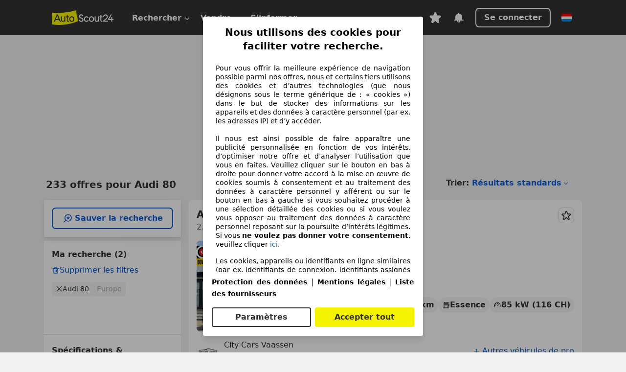

--- FILE ---
content_type: text/javascript
request_url: https://www.autoscout24.lu/search-subscriptions/19e4aff22fc73ab136b9.min.js
body_size: 16987
content:
(window.webpackJsonp=window.webpackJsonp||[]).push([[9],{11:function(e,t,r){"use strict";r.d(t,"a",(function(){return n})),r.d(t,"b",(function(){return i})),r.d(t,"e",(function(){return o})),r.d(t,"f",(function(){return s})),r.d(t,"g",(function(){return c})),r.d(t,"d",(function(){return l})),r.d(t,"c",(function(){return d}));var a=r(8),n=function(e,t){window.ut&&window.ut.push(["gtm","click",{linkgroup:t,linkid:e}])},i=function(){n("edit-sase","savesearches")},o=function(){n("rename-edit-sase","savesearches")},s=function(){n("rename-sase","savesearches")},c=function(){Object(a.d)({category:"savesearch",action:"success",label:"notification_centre"})},u=function(e){return function(t,r){window.ut=window.ut||[],window.ut.push(["pagename",{country:t.split("-")[1],language:t.split("-")[0].toLowerCase(),market:"vm",category:"all",pageid:e,environment:"live"}]),window.ut.push(["gtm","pageview"]),r&&setTimeout(r,300)}},l=u("savesearches"),d=u("savesearchesedit")},15:function(e,t){},17:function(e,t,r){"use strict";r.d(t,"a",(function(){return u})),r.d(t,"c",(function(){return l})),r.d(t,"b",(function(){return d}));var a,n=(a=function(e,t){return(a=Object.setPrototypeOf||{__proto__:[]}instanceof Array&&function(e,t){e.__proto__=t}||function(e,t){for(var r in t)Object.prototype.hasOwnProperty.call(t,r)&&(e[r]=t[r])})(e,t)},function(e,t){if("function"!=typeof t&&null!==t)throw new TypeError("Class extends value "+String(t)+" is not a constructor or null");function r(){this.constructor=e}a(e,t),e.prototype=null===t?Object.create(t):(r.prototype=t.prototype,new r)}),i=function(e){function t(t,r,a){void 0===a&&(a="");var n=e.call(this,a)||this;return n.type=t,n.status=r,n}return n(t,e),t}(Error),o=function(){return(o=Object.assign||function(e){for(var t,r=1,a=arguments.length;r<a;r++)for(var n in t=arguments[r])Object.prototype.hasOwnProperty.call(t,n)&&(e[n]=t[n]);return e}).apply(this,arguments)},s=function(e,t,r,a){return new(r||(r=Promise))((function(n,i){function o(e){try{c(a.next(e))}catch(e){i(e)}}function s(e){try{c(a.throw(e))}catch(e){i(e)}}function c(e){var t;e.done?n(e.value):(t=e.value,t instanceof r?t:new r((function(e){e(t)}))).then(o,s)}c((a=a.apply(e,t||[])).next())}))},c=function(e,t){var r,a,n,i,o={label:0,sent:function(){if(1&n[0])throw n[1];return n[1]},trys:[],ops:[]};return i={next:s(0),throw:s(1),return:s(2)},"function"==typeof Symbol&&(i[Symbol.iterator]=function(){return this}),i;function s(i){return function(s){return function(i){if(r)throw new TypeError("Generator is already executing.");for(;o;)try{if(r=1,a&&(n=2&i[0]?a.return:i[0]?a.throw||((n=a.return)&&n.call(a),0):a.next)&&!(n=n.call(a,i[1])).done)return n;switch(a=0,n&&(i=[2&i[0],n.value]),i[0]){case 0:case 1:n=i;break;case 4:return o.label++,{value:i[1],done:!1};case 5:o.label++,a=i[1],i=[0];continue;case 7:i=o.ops.pop(),o.trys.pop();continue;default:if(!(n=o.trys,(n=n.length>0&&n[n.length-1])||6!==i[0]&&2!==i[0])){o=0;continue}if(3===i[0]&&(!n||i[1]>n[0]&&i[1]<n[3])){o.label=i[1];break}if(6===i[0]&&o.label<n[1]){o.label=n[1],n=i;break}if(n&&o.label<n[2]){o.label=n[2],o.ops.push(i);break}n[2]&&o.ops.pop(),o.trys.pop();continue}i=t.call(e,o)}catch(e){i=[6,e],a=0}finally{r=n=0}if(5&i[0])throw i[1];return{value:i[0]?i[1]:void 0,done:!0}}([i,s])}}},u=function(){function e(e){var t=this;this._cultureProvider=e,this.NO_CACHING_HEADER={"Cache-Control":"no-cache, max-age=0, must-revalidate, no-store"},this.notificationHeaders=function(e){var r=e.customerId?null:e.visitorId;return r?{"Cache-Control":"no-cache, max-age=0, must-revalidate, no-store","x-as24-device":"notificationcenter ".concat(r)}:t.NO_CACHING_HEADER},this.createQueryParamString=function(e){return Object.keys(e).map((function(t){return"".concat(encodeURIComponent(t),"=").concat(encodeURIComponent(e[t]))})).join("&")}}return e.prototype.getLocalizedCriteria=function(e){return s(this,void 0,void 0,(function(){var t;return c(this,(function(r){return t={query:"".concat(e)},[2,this.apiFetch("/localized-criteria?".concat(this.createQueryParamString(t)),"get",null,this.NO_CACHING_HEADER,"manual").then((function(e){return e.json()}))]}))}))},e.prototype.fetchSubscriptions=function(e,t){return s(this,void 0,void 0,(function(){var r,a;return c(this,(function(n){switch(n.label){case 0:return r={pageSize:"".concat(e),pageNumber:"".concat(t)},[4,this.apiFetch("/subscriptions?".concat(this.createQueryParamString(r)),"get",null,this.NO_CACHING_HEADER,"manual")];case 1:if("opaqueredirect"===(a=n.sent()).type)throw new i(a.type,a.status);return[2,a.json()]}}))}))},e.prototype.updateSubscription=function(e,t){return s(this,void 0,void 0,(function(){return c(this,(function(r){return[2,this.apiFetch("/subscriptions/".concat(t),"put",JSON.stringify(e))]}))}))},e.prototype.deleteSubscription=function(e){return s(this,void 0,void 0,(function(){return c(this,(function(t){switch(t.label){case 0:return[4,this.apiFetch("/subscriptions/".concat(e),"delete")];case 1:return[2,t.sent().ok]}}))}))},e.prototype.rerunSubscription=function(e,t){return this.apiFetch("/subscriptions/".concat(e,"/events/rerun"),"post",JSON.stringify({timestamp:(new Date).toISOString()}),this.notificationHeaders(t))},e.prototype.getSubscription=function(e){return s(this,void 0,void 0,(function(){return c(this,(function(t){return[2,this.apiFetch("/subscriptions/".concat(e),"get",null,this.NO_CACHING_HEADER,"manual").then((function(e){return e.json()}))]}))}))},e.prototype.getNotificationUpdate=function(e,t){return s(this,void 0,void 0,(function(){var r;return c(this,(function(a){return r=void 0!==t?"/new-results-count?newSinceEpochMillis=".concat(t):"/new-results-count",[2,this.apiFetch(r,"get",null,this.notificationHeaders(e),"manual").then((function(e){if("opaqueredirect"===e.type)throw new i(e.type,e.status);return 204===e.status?Promise.resolve({numberOfUpdatedSubscriptions:0}):e.json()}))]}))}))},e.prototype.getNotifications=function(e){return s(this,void 0,void 0,(function(){return c(this,(function(t){return[2,this.apiFetch("/subscriptions-with-new-results","get",null,this.notificationHeaders(e),"manual").then((function(e){return e.json()}))]}))}))},e.prototype.createSubscription=function(e,t){return s(this,void 0,void 0,(function(){return c(this,(function(r){return[2,this.apiFetch("/save-subscription?standardSearch=".concat(encodeURIComponent(e)),"get",null,this.notificationHeaders(t),"manual").then((function(e){return e.status}))]}))}))},e.prototype.apiFetch=function(e,t,r,a,n){return void 0===t&&(t="get"),void 0===r&&(r=null),s(this,void 0,void 0,(function(){var s,u;return c(this,(function(c){switch(c.label){case 0:return s={credentials:"same-origin",method:t,headers:o({"content-type":"application/json","Accept-Language":this._cultureProvider(),Accept:"application/json"},a)},n&&(s.redirect=n),r&&(s.body=r),[4,fetch(""+"/search-subscriptions/api".concat(e),s)];case 1:if(((u=c.sent()).status<200||u.status>=400)&&"opaqueredirect"!==u.type)throw new i(u.type,u.status);return[2,u]}}))}))},e}(),l=function(e){return new Promise((function(t){return setTimeout(t,e)}))},d=function(e,t,r){return void 0===t&&(t=50),void 0===r&&(r=2),new Promise((function(a,n){e().then(a).catch((function(i){return r>0?l(t).then(d.bind(null,e,t,r-1)).then(a).catch(n):n(i)}))}))}},2:function(e,t,r){"use strict";r.d(t,"a",(function(){return a})),r.d(t,"b",(function(){return n}));var a={success:{header:"Die E-Mail wurde erfolgreich abbestellt.",message:"Dein Suchauftrag bleibt weiterhin bestehen."},error:{genericError:{header:"Die E-Mail konnte nicht abbestellt werden.",message:"Bitte versuche es noch mal."},alreadyRemovedError:{header:"Du hast die E-Mail bereits abbestellt.",message:"Dein Suchauftrag bleibt weiterhin bestehen."}}},n={subscriptionList:{title:"Meine Suchen",meta:{title:"AutoScout24 - Meine Suchen"},noSubscriptions:{backButton:"Zurück",title:"Keine Suchaufträge",featureDescription:{productDescriptionFirst:"Führen Sie gespeicherte Suchen schnell erneut durch.",productDescriptionSecond:"Lassen Sie sich per E-Mail über passende Fahrzeuge benachrichtigen.",startNewSearch:"Neue Suche starten",listPagePath:"ergebnisse"},teaser:{teaserTitle:"Deutschlands beste Automarkt-App*",teaserDescription:"Einfach und schnell zum Wunschfahrzeug - wie bereits Millionen begeisterte Nutzer.",appStoreLocalizedIcon:"/cmsassets/unknown/images/badge_appstore_DE.png",playStoreLocalizedIcon:"/cmsassets/unknown/images/badge_google_play_DE.png",teaserLegal:'*FOCUS-MONEY Studie "Kundenfreundliche Apps" (HEFT 14/18)'}},subscriptionBox:{newOffersPerEmailCheckbox:"Neue Angebote per E-Mail erhalten",deleteYourSearchButton:"Suchauftrag löschen",runYourSearchButton:"Ergebnisse anzeigen",moreSearchCriteriaLink:"Ihre weiteren Suchkriterien",listPagePath:"ergebnisse",renameSearch:"Umbenennen",newBadge:"Neu",actionBar:{listPagePath:"ergebnisse",renameText:"Umbenennen",editText:"Anpassen",deleteText:"Löschen",savedOnText:"Gespeichert am",showResults:"Ergebnisse anzeigen",results:"Ergebnisse"}}},pagination:{previous:"Zurück",next:"Weiter"},notifications:{error:{title:"Leider ist ein Fehler aufgetreten."},apiFailure:{title:"Leider können wir die Seite nicht korrekt anzeigen.",actionLogin:"Bitte loggen Sie sich erneut ein."},rename:{title:"Ihre Suche wurde erfolgreich umbenannt.",actionUndo:"Rückgängig machen."},deleteSuccess:{title:"Deine Suche ist gelöscht."},missingTitle:{message:"Bitte geben Sie einen Titel für Ihre Suche ein"}},breadCrumb:{cockpit:"Dashboard",savedSearch:"Suchauftrag"},unauthorized:{headerText:"Es tut uns leid!",explanationContentText:"Beim Anzeigen dieser Seite ist leider ein Problem aufgetreten.",loginLinkText:"Bitte versuchen Sie es erneut."},unsubscribe:{message:{success:{header:"Du hast die E-Mails zu dieser Suche abbestellt.",message:"Das kannst du jederzeit unter ['Meine gespeicherten Suchen']({0}) ändern."},error:{genericError:{header:"Die E-Mails zu dieser Suche wurden nicht abbestellt.",message:"Bitte versuche es noch mal."},alreadyRemovedError:{header:"Du hast diese Suche bereits gelöscht.",message:"Hier kannst du einen ['neuen Suchauftrag']({0}) anlegen.."}}},startNewSearch:"und finden Sie Ihr neues Fahrzeug.",startNewSearchLinkText:"Starten Sie eine neue Suche"},unsubscribeFeatures:{recommendations:{message:{success:{header:"Die E-Mail mit ähnlichen Angeboten wurde abbestellt.",message:"Dein Suchauftrag bleibt weiterhin bestehen."},error:{genericError:{header:"Die E-Mail mit ähnlichen Angeboten konnte nicht abbestellt werden.",message:"Bitte versuche es noch mal."},alreadyRemovedError:{header:"Du hast die E-Mail mit ähnlichen Angeboten bereits abbestellt.",message:"Dein Suchauftrag bleibt weiterhin bestehen."}}}},weeklysummary:{message:a}},edit:{backButton:"Zurück",submitButton:"Suche speichern",titlePlaceholder:"Titel der gespeicherten Suche"},bellNotification:{popoverHeader:"Deine persönlichen Updates",showAllSavedSearchesButton:"Alle Suchaufträge anzeigen",newTag:"Neu",filterApplied:"Filter aktiv",filtersApplied:"Filter aktiv",bellIconAriaLabel:"Deine persönlichen Updates",emptyContent:{explanationText:"Sobald neue Ergebnisse zu deinen gespeicherten Suchen eintreffen, zeigen wir sie hier für dich an.",explanationTextLase:"Sobald neue Ergebnisse zu deiner letzten Suche eintreffen, zeigen wir sie hier für dich an."},loginPromotion:{button:"Jetzt anmelden",header:"Erhalte Updates zu deiner Suche",promotionText:"Melde dich an und lass dir neue Angebote zu deiner Suche direkt per E-Mail schicken.",loginDialogOverride:{title:"Anmelden und kostenlos",benefitOne:"Deine Suche speichern",benefitTwo:"Preisupdates erhalten",benefitThree:"Merkzettel auf jedem Gerät erreichen"},loginRedirectSuccess:{title:"Deine Suche ist gespeichert!",body:{prefix:"Sobald es neue Treffer gibt, bekommst du eine E-Mail. Das kannst du jederzeit unter ",linkText:'"Meine gespeicherten Suchen"',suffix:" ändern."}}}},updateInterval:{message:"Wir haben die Frequenz der eMail für deinen Suchauftrag deinen Wünschen entsprechend angepasst.",notification:{error:{header:"Leider ist ein Fehler aufgetreten",message:"Bitte versuche es noch mal."},success:{header:"",message:""}},startNewSearch:"und finden Sie Ihr neues Fahrzeug.",startNewSearchLinkText:"Starten Sie eine neue Suche"}}},3:function(e,t,r){"use strict";r.d(t,"b",(function(){return a})),r.d(t,"a",(function(){return n})),r.d(t,"c",(function(){return o})),r.d(t,"d",(function(){return c}));var a=function(){var e=document.querySelector("html");return e&&e.getAttribute("lang")||""},n=function(){var e=document.cookie.split("; ").find((function(e){return e.startsWith("culture=")}));if(e){var t=e.split("=")[1].split("-"),r=t[0],a=t[1];return r&&a&&"".concat(r.toLowerCase(),"-").concat(a.toUpperCase())||null}return null},i={"fr-be":"/fr","nl-be":"/nl"},o=function(e){var t;return null!==(t=i[e.toLowerCase()])&&void 0!==t?t:""},s={"de-de":"https://www.autoscout24.de/dashboard/","de-at":"https://www.autoscout24.at/dashboard/","es-es":"https://www.autoscout24.es/dashboard/","it-it":"https://www.autoscout24.it/dashboard/","fr-fr":"https://www.autoscout24.fr/dashboard/","fr-lu":"https://www.autoscout24.lu/dashboard/","nl-nl":"https://www.autoscout24.nl/dashboard/","fr-be":"https://www.autoscout24.be/dashboard/","nl-be":"https://www.autoscout24.be/dashboard/"},c=function(e){return s[e.toLowerCase()]}},35:function(e,t,r){"use strict";r.d(t,"d",(function(){return n})),r.d(t,"c",(function(){return i})),r.d(t,"e",(function(){return o})),r.d(t,"b",(function(){return s})),r.d(t,"a",(function(){return c}));var a=r(33),n=function(e){Object(a.trackGA4Event)({name:e,type:"action",details:{type:"saved_search"}})},i=function(e){Object(a.trackGA4Event)({name:"search_execution",type:"action",details:{source:"saved_search",content:e}})},o=function(){return Object(a.trackGA4Event)({name:"saved_search_success",type:"action",details:{placement:"notification_hub"}})},s=function(){Object(a.trackGA4PageViewEvent)({content_group:"all",page_title:"saved_search"})},c=function(e){Object(a.trackGA4Event)({name:e.name,type:e.type,details:{type:"search_alert",source:"remote",placement:"notification_hub"}})}},7:function(e,t,r){"use strict";r.d(t,"a",(function(){return n})),r.d(t,"e",(function(){return i})),r.d(t,"d",(function(){return o})),r.d(t,"c",(function(){return s})),r.d(t,"b",(function(){return u}));var a=r(3),n=function(e,t,r,n){return void 0===n&&(n="age"),"".concat(Object(a.c)(t),"/lst/?").concat(i(e,[{param:"sort",value:n},{param:"desc",value:1},{param:"page",value:1}]).toString(),"&source=").concat(r,"_saved-searches")},i=function(e,t){if(!t||0===t.length)return e;for(var r=new URLSearchParams(e),a=0,n=t;a<n.length;a++){var i=n[a];r.set(i.param,i.value)}return r.toString()},o=function(e){return new URLSearchParams(e).get("id")},s=function(){return window.location.search.slice(1)},c={"de-de":"/detailsuche","de-at":"/detailsuche","fr-fr":"/recherche-avancee","fr-lu":"/recherche-avancee","fr-be":"/fr/recherche-avancee","nl-nl":"/uitgebreid-zoeken","nl-be":"/nl/uitgebreid-zoeken","es-es":"/busqueda-detallada","it-it":"/ricerca-avanzata"},u=function(e){var t;return null!==(t=c[e.toLowerCase()])&&void 0!==t?t:"https://www.autoscout24.com/refinesearch"}},75:function(e,t){e.exports="/search-subscriptions/assets/images/no_searches-5084cc722c87a614636ce0cb8896f8f3.svg"},76:function(e,t){e.exports="/search-subscriptions/assets/images/arrow_right-be34a55545752b1f158aa8ad4a980d8c.svg"},77:function(e,t,r){"use strict";r.r(t);var a=r(0),n=r.n(a),i=r(5),o=r(9),s=r(10),c=function(e){var t=Object(s.a)().visitorId;if(t){var r="/as24-home/api/optimizely/event",a={event:e.eventName,visitorId:t};if("sendBeacon"in navigator){var n=new Blob([JSON.stringify(a)],{type:"application/json"});navigator.sendBeacon(r,n)}else fetch(r,{method:"POST",headers:{"Content-Type":"application/json"},body:JSON.stringify(a)})}},u={eventName:"notificationBellListItemClick"},l={eventName:"notificationBellHomeHeaderClick"},d={eventName:"overall_saved_search_success"},h=r(35),p=r(11),m=r(8),g=function(e){Object(m.d)({category:"bell_notification",action:"click",label:e})},f=function(e){var t,r="".concat(e?"red_bell":"bell","_impression");t=r,Object(m.d)({category:"bell_notification",action:"impression",label:t,nonInteraction:!0})},v=function(e){var t=e.showDot,r=e.onClick,i=e.translations,o=Object(a.useState)(!1),s=o[0],u=o[1];return n.a.createElement(n.a.Fragment,null,n.a.createElement("button",{className:"sase-bell",onClick:function(){var e;e="bell_click_".concat(t?"has_updates":"no_updates"),g(e),c(l),u(!0),r()},"aria-label":i.bellIconAriaLabel},n.a.createElement("div",{className:t&&!s?"sase-bell-unread":"sase-bell-read"})))},b=r(17),w=function(e,t,r,a){return new(r||(r=Promise))((function(n,i){function o(e){try{c(a.next(e))}catch(e){i(e)}}function s(e){try{c(a.throw(e))}catch(e){i(e)}}function c(e){var t;e.done?n(e.value):(t=e.value,t instanceof r?t:new r((function(e){e(t)}))).then(o,s)}c((a=a.apply(e,t||[])).next())}))},S=function(e,t){var r,a,n,i,o={label:0,sent:function(){if(1&n[0])throw n[1];return n[1]},trys:[],ops:[]};return i={next:s(0),throw:s(1),return:s(2)},"function"==typeof Symbol&&(i[Symbol.iterator]=function(){return this}),i;function s(i){return function(s){return function(i){if(r)throw new TypeError("Generator is already executing.");for(;o;)try{if(r=1,a&&(n=2&i[0]?a.return:i[0]?a.throw||((n=a.return)&&n.call(a),0):a.next)&&!(n=n.call(a,i[1])).done)return n;switch(a=0,n&&(i=[2&i[0],n.value]),i[0]){case 0:case 1:n=i;break;case 4:return o.label++,{value:i[1],done:!1};case 5:o.label++,a=i[1],i=[0];continue;case 7:i=o.ops.pop(),o.trys.pop();continue;default:if(!(n=o.trys,(n=n.length>0&&n[n.length-1])||6!==i[0]&&2!==i[0])){o=0;continue}if(3===i[0]&&(!n||i[1]>n[0]&&i[1]<n[3])){o.label=i[1];break}if(6===i[0]&&o.label<n[1]){o.label=n[1],n=i;break}if(n&&o.label<n[2]){o.label=n[2],o.ops.push(i);break}n[2]&&o.ops.pop(),o.trys.pop();continue}i=t.call(e,o)}catch(e){i=[6,e],a=0}finally{r=n=0}if(5&i[0])throw i[1];return{value:i[0]?i[1]:void 0,done:!0}}([i,s])}}},y=window.localStorage?window.localStorage:null,k={lastTimeCheckedMillis:0,updateCount:0,uncheckedUpdates:!1};function E(e){var t,r,a,n,i,o;null==y||y.setItem("as24_notification_bell_data",JSON.stringify((t=e,o=x(),{lastTimeCheckedMillis:null!==(r=t.lastTimeCheckedMillis)&&void 0!==r?r:o.lastTimeCheckedMillis,updateCount:null!==(a=t.updateCount)&&void 0!==a?a:o.updateCount,uncheckedUpdates:null!==(n=t.uncheckedUpdates)&&void 0!==n?n:o.uncheckedUpdates,lastTimeBellClickedEpochMillis:null!==(i=t.lastTimeBellClickedEpochMillis)&&void 0!==i?i:o.lastTimeBellClickedEpochMillis})))}var x=function(){var e=null==y?void 0:y.getItem("as24_notification_bell_data");return e?JSON.parse(e):k},T=r(1),z=r.n(T),_=function(){return(_=Object.assign||function(e){for(var t,r=1,a=arguments.length;r<a;r++)for(var n in t=arguments[r])Object.prototype.hasOwnProperty.call(t,n)&&(e[n]=t[n]);return e}).apply(this,arguments)},L=function(e,t){var r={};for(var a in e)Object.prototype.hasOwnProperty.call(e,a)&&t.indexOf(a)<0&&(r[a]=e[a]);if(null!=e&&"function"==typeof Object.getOwnPropertySymbols){var n=0;for(a=Object.getOwnPropertySymbols(e);n<a.length;n++)t.indexOf(a[n])<0&&Object.prototype.propertyIsEnumerable.call(e,a[n])&&(r[a[n]]=e[a[n]])}return r},P=function(e){var t=e.children,r=e.mode,a=e.fakeButton,i=L(e,["children","mode","fakeButton"]),o=z()("ssw-button",{"ssw-button--primary":"primary"===r,"ssw-button--secondary":"secondary"===r,"ssw-button--transparent":"transparent"===r,"ssw-button--inverted":"inverted"===r},i.className);return n.a.createElement(m.a,_({mode:r,fakeButton:a,className:o},i),t)},C=function(e){var t=e.url,r=e.size,n=e.color,i=void 0===n?"currentColor":n,o=e.className,s=e.viewBoxSize,c=void 0===s?"0 0 24 24":s,u=e.width,l=void 0===u?r:u,d=e.height,h=void 0===d?r:d,p=e.testId;return a.createElement("svg",{width:l,height:h,color:i,className:o,viewBox:null!=c?c:void 0,"data-testid":p},a.createElement("use",{xlinkHref:"".concat(t,"#img")}))},N=r(75),A=r.n(N),j=function(e){var t=e.translations,r=e.user;return n.a.createElement(n.a.Fragment,null,n.a.createElement("div",{className:"sase-popover__empty"},n.a.createElement(C,{url:A.a,viewBoxSize:null,height:100,width:100}),n.a.createElement("p",{className:"sase-popover__empty-explanation"},r.customerId?t.emptyContent.explanationText:t.emptyContent.explanationTextLase)))},O=r(7),D=function(e){var t;return null===(t=function(e){return null==e?void 0:e.criteria.map((function(e){return e.value}))}(e))||void 0===t?void 0:t.join(" ".concat(String.fromCharCode(8226)," "))},B=function(e,t){var r=function(e){return null==e?void 0:e.criteria.length}(t)||0;return r>0?"".concat(r," ").concat(1===r?e.filterApplied:e.filtersApplied):null},R=r(76),I=r.n(R),F=function(e){var t=e.children;return a.createElement("p",{className:"sase-popover__count-tag"},t)},M=function(e){var t=e.title,r=e.text,n=e.subtext,i=e.onClickAction,o=e.rightTagText;return a.createElement("div",{className:"sase-popover__notificationItem".concat(i?"":" noAction"),onClick:i},a.createElement("div",{className:"sase-popover__itemHeader"},a.createElement("p",{className:"sase-popover__item-title"},t),o&&a.createElement(F,null,o)),a.createElement("p",{className:"sase-popover__item-filter-list"},r),a.createElement("div",{className:"sase-popover__itemFooter"},a.createElement("p",{className:"sase-popover__item-filter-amount"},n),i&&a.createElement(C,{url:I.a,size:18,className:"sase-popover__notificationItem__view_item_link"})))},q=function(e){var t=e.id,r=e.indexPosition,n=e.title,i=e.queryUrl,o=e.newResultsCount,s=e.rerunSubscription,l=e.culture,d=e.localizedCriteria,p=e.translations;Object(a.useEffect)((function(){Object(h.a)({name:"crm_notification_view",type:"impression"})}),[]);var m=Object(O.a)(i,l,"bell"),f=function(){window.location.href=m},v=function(e){var t;t="item_click_".concat(r),Object(h.a)({name:"crm_notification_open",type:"action"}),g(t),c(u),Object(b.b)((function(){return s(e)})).then((function(e){return f()})).catch((function(e){return f()}))},w="".concat(o," ").concat(p.newTag);return a.createElement(M,{title:n,text:D(d),subtext:B(p,d)||void 0,rightTagText:w,onClickAction:function(){return v(t)}})},U=function(){return(U=Object.assign||function(e){for(var t,r=1,a=arguments.length;r<a;r++)for(var n in t=arguments[r])Object.prototype.hasOwnProperty.call(t,n)&&(e[n]=t[n]);return e}).apply(this,arguments)},Y=function(e){var t=e.culture,r=e.subscriptions,n=e.rerunSubscription,i=e.maxShownUpdates,o=e.translations;return a.createElement(a.Fragment,null,r.savedSearches.slice(0,i).map((function(e,r){return a.createElement(q,U({key:e.id,indexPosition:r,rerunSubscription:n,culture:t},e,{translations:o}))})))},H=window.localStorage?window.localStorage:null,V=function(){var e=null==H?void 0:H.getItem("as24_local_saved_search");return e&&JSON.parse(e)},G=r(34),J=function(){return(J=Object.assign||function(e){for(var t,r=1,a=arguments.length;r<a;r++)for(var n in t=arguments[r])Object.prototype.hasOwnProperty.call(t,n)&&(e[n]=t[n]);return e}).apply(this,arguments)},W=function(e){var t,r,n,i=e.translations,o=e.doOnLoginClick;return a.createElement(a.Fragment,null,a.createElement("div",{className:"sase-popover__loginPromotionContainer"},a.createElement("p",{className:"sase-popover__loginPromotionTitle"},a.createElement("div",null,null===(t=i.loginPromotion)||void 0===t?void 0:t.header)),a.createElement("p",{className:"sase-popover__loginPromotionText"},null===(r=i.loginPromotion)||void 0===r?void 0:r.promotionText),a.createElement(P,{onClick:o,mode:"secondary",style:{gridArea:"footer",width:"100%",marginTop:"10px"}},null===(n=i.loginPromotion)||void 0===n?void 0:n.button)))},Z=function(e){var t=e.translations,r=e.doOnLoginClick,a=e.localSavedSearch;return n.a.createElement(n.a.Fragment,null,t.loginPromotion&&(null==a?void 0:a.localizedSearchCriteria)&&(null==a?void 0:a.title)&&n.a.createElement(n.a.Fragment,null,n.a.createElement(W,{translations:t,doOnLoginClick:r}),n.a.createElement(M,{title:null==a?void 0:a.title,text:D(null==a?void 0:a.localizedSearchCriteria),subtext:B(t,null==a?void 0:a.localizedSearchCriteria)||void 0})))},Q=function(e){var t,r,i,o,s=e.translations,c=Object(a.useContext)(se);return n.a.createElement(n.a.Fragment,null,c&&n.a.createElement("div",{className:"loginRedirectSuccess"},n.a.createElement("p",null,null===(t=s.loginPromotion)||void 0===t?void 0:t.loginRedirectSuccess.body.prefix,n.a.createElement("a",{href:"/search-subscriptions/api/login"},null===(r=s.loginPromotion)||void 0===r?void 0:r.loginRedirectSuccess.body.linkText),null!==(o=null===(i=s.loginPromotion)||void 0===i?void 0:i.loginRedirectSuccess.body.suffix)&&void 0!==o?o:"")))},K=function(){return(K=Object.assign||function(e){for(var t,r=1,a=arguments.length;r<a;r++)for(var n in t=arguments[r])Object.prototype.hasOwnProperty.call(t,n)&&(e[n]=t[n]);return e}).apply(this,arguments)},X=function(e,t,r,a){return new(r||(r=Promise))((function(n,i){function o(e){try{c(a.next(e))}catch(e){i(e)}}function s(e){try{c(a.throw(e))}catch(e){i(e)}}function c(e){var t;e.done?n(e.value):(t=e.value,t instanceof r?t:new r((function(e){e(t)}))).then(o,s)}c((a=a.apply(e,t||[])).next())}))},$=function(e,t){var r,a,n,i,o={label:0,sent:function(){if(1&n[0])throw n[1];return n[1]},trys:[],ops:[]};return i={next:s(0),throw:s(1),return:s(2)},"function"==typeof Symbol&&(i[Symbol.iterator]=function(){return this}),i;function s(i){return function(s){return function(i){if(r)throw new TypeError("Generator is already executing.");for(;o;)try{if(r=1,a&&(n=2&i[0]?a.return:i[0]?a.throw||((n=a.return)&&n.call(a),0):a.next)&&!(n=n.call(a,i[1])).done)return n;switch(a=0,n&&(i=[2&i[0],n.value]),i[0]){case 0:case 1:n=i;break;case 4:return o.label++,{value:i[1],done:!1};case 5:o.label++,a=i[1],i=[0];continue;case 7:i=o.ops.pop(),o.trys.pop();continue;default:if(!(n=o.trys,(n=n.length>0&&n[n.length-1])||6!==i[0]&&2!==i[0])){o=0;continue}if(3===i[0]&&(!n||i[1]>n[0]&&i[1]<n[3])){o.label=i[1];break}if(6===i[0]&&o.label<n[1]){o.label=n[1],n=i;break}if(n&&o.label<n[2]){o.label=n[2],o.ops.push(i);break}n[2]&&o.ops.pop(),o.trys.pop();continue}i=t.call(e,o)}catch(e){i=[6,e],a=0}finally{r=n=0}if(5&i[0])throw i[1];return{value:i[0]?i[1]:void 0,done:!0}}([i,s])}}},ee=function(e,t,r,a,i,o,s){return e.loading?n.a.createElement("div",{className:"sase-popover__loader"}):o?n.a.createElement(Z,{localSavedSearch:e.localSavedSearch,translations:a,doOnLoginClick:function(){!function(e,t){var r,a,n,i,o,s,c,u,l,d,h;document.dispatchEvent(new CustomEvent(G.a.AuthDialogTypeChangeEvent,{detail:J({clientId:"classified-list",redirectUrl:"".concat((d="sase_login_redirect",h=new URL(window.location.href),h.searchParams.append(d,"1"),h.href)),tp:"save-search"},["de-DE","de","de-AT"].includes(e)&&(null===(r=t.loginPromotion)||void 0===r?void 0:r.loginDialogOverride)&&{overrideText:{socialTitle:null===(n=null===(a=t.loginPromotion)||void 0===a?void 0:a.loginDialogOverride)||void 0===n?void 0:n.title,benefitsList:[null===(o=null===(i=t.loginPromotion)||void 0===i?void 0:i.loginDialogOverride)||void 0===o?void 0:o.benefitOne,null===(c=null===(s=t.loginPromotion)||void 0===s?void 0:s.loginDialogOverride)||void 0===c?void 0:c.benefitTwo,null===(l=null===(u=t.loginPromotion)||void 0===u?void 0:u.loginDialogOverride)||void 0===l?void 0:l.benefitThree]}})}))}(t,a),s()}}):!e.error&&e.data&&e.data.savedSearches.length>0?n.a.createElement(n.a.Fragment,null,n.a.createElement(Y,{culture:t,subscriptions:e.data,rerunSubscription:r,maxShownUpdates:3,translations:a})):n.a.createElement(j,{translations:a,user:i})},te=function(e){var t,r,i=e.culture,o=e.fetchSubscriptions,s=e.rerunSubscription,c=e.getLocalizedCriteria,u=e.visible,l=e.onClose,d=e.translations,h=e.user,p=Object(a.useState)({error:!1,loading:!0,data:null,localSavedSearch:V()}),m=p[0],f=p[1],v=function(e){return X(void 0,void 0,void 0,(function(){var t;return $(this,(function(r){switch(r.label){case 0:return e&&(null==e?void 0:e.query)&&!(null==e?void 0:e.localizedSearchCriteria)?[4,c(e.query)]:[3,2];case 1:t=r.sent(),a=K({query:e.query},t),null==H||H.setItem("as24_local_saved_search",JSON.stringify(a)),r.label=2;case 2:return[2]}var a}))}))};Object(a.useEffect)((function(){u&&(f({error:!1,loading:!0,data:null,localSavedSearch:V()}),v(V()).catch((function(){return console.debug("Could not fetch localized search criteria from API.")})).then((function(e){return o().then((function(e){f({error:!1,loading:!1,data:e,localSavedSearch:V()})})).catch((function(){f({error:!0,loading:!1,data:null,localSavedSearch:V()})}))})))}),[u]);var b=function(e,t,r){var a,n;return null==e.customerId&&!!r.loginPromotion&&!!(null===(a=t.localSavedSearch)||void 0===a?void 0:a.localizedSearchCriteria)&&!!(null===(n=t.localSavedSearch)||void 0===n?void 0:n.title)}(h,m,d),w=b?1:null===(t=m.data)||void 0===t?void 0:t.savedSearches.length,S="".concat(d.popoverHeader," ").concat(w?"(".concat(w,")"):""),y=m.data&&(0===(null===(r=m.data)||void 0===r?void 0:r.savedSearches.length)||m.data.savedSearches.length>3)&&h.customerId;return n.a.createElement(n.a.Fragment,null,n.a.createElement("div",{className:"".concat(u?"sase-popover sase-popover-right":"pop-over-hidden")},n.a.createElement("p",{className:"sase-popover__title"},S),n.a.createElement("button",{className:"sase-popover__close","data-type":"sase-bell-popover-close","aria-hidden":"true",onClick:l},n.a.createElement("svg",{xmlns:"http://www.w3.org/2000/svg",viewBox:"0 0 24 24"},n.a.createElement("path",{d:"M13.4 12l7.3-7.3c.4-.4.4-1 0-1.4s-1-.4-1.4 0L12 10.6 4.7 3.3c-.4-.4-1-.4-1.4 0s-.4 1 0 1.4l7.3 7.3-7.3 7.3c-.4.4-.4 1 0 1.4.2.2.4.3.7.3s.5-.1.7-.3l7.3-7.3 7.3 7.3c.2.2.5.3.7.3s.5-.1.7-.3c.4-.4.4-1 0-1.4L13.4 12z"}))),n.a.createElement("div",{className:"sase-popover__content"},n.a.createElement(Q,{translations:d}),ee(m,i,s,d,h,b,l)),y&&n.a.createElement(P,{onClick:function(){g("item_click_all_alerts"),window.location.href="/search-subscriptions/api/login"},mode:"secondary",style:{gridArea:"footer",whiteSpace:"normal"}},d.showAllSavedSearchesButton)))},re=function(e,t,r,a){return new(r||(r=Promise))((function(n,i){function o(e){try{c(a.next(e))}catch(e){i(e)}}function s(e){try{c(a.throw(e))}catch(e){i(e)}}function c(e){var t;e.done?n(e.value):(t=e.value,t instanceof r?t:new r((function(e){e(t)}))).then(o,s)}c((a=a.apply(e,t||[])).next())}))},ae=function(e,t){var r,a,n,i,o={label:0,sent:function(){if(1&n[0])throw n[1];return n[1]},trys:[],ops:[]};return i={next:s(0),throw:s(1),return:s(2)},"function"==typeof Symbol&&(i[Symbol.iterator]=function(){return this}),i;function s(i){return function(s){return function(i){if(r)throw new TypeError("Generator is already executing.");for(;o;)try{if(r=1,a&&(n=2&i[0]?a.return:i[0]?a.throw||((n=a.return)&&n.call(a),0):a.next)&&!(n=n.call(a,i[1])).done)return n;switch(a=0,n&&(i=[2&i[0],n.value]),i[0]){case 0:case 1:n=i;break;case 4:return o.label++,{value:i[1],done:!1};case 5:o.label++,a=i[1],i=[0];continue;case 7:i=o.ops.pop(),o.trys.pop();continue;default:if(!(n=o.trys,(n=n.length>0&&n[n.length-1])||6!==i[0]&&2!==i[0])){o=0;continue}if(3===i[0]&&(!n||i[1]>n[0]&&i[1]<n[3])){o.label=i[1];break}if(6===i[0]&&o.label<n[1]){o.label=n[1],n=i;break}if(n&&o.label<n[2]){o.label=n[2],o.ops.push(i);break}n[2]&&o.ops.pop(),o.trys.pop();continue}i=t.call(e,o)}catch(e){i=[6,e],a=0}finally{r=n=0}if(5&i[0])throw i[1];return{value:i[0]?i[1]:void 0,done:!0}}([i,s])}}},ne=["sase-notification-app","mobile-sase-bell"],ie=function(){return window.innerWidth},oe=function(e){var t,r=null===(t=document.getElementById("mobile-sase-bell"))||void 0===t?void 0:t.classList;e?null==r||r.add("sase-bell-active"):null==r||r.remove("sase-bell-active")},se=Object(a.createContext)(!1),ce=function(e){var t,r=e.culture,i=e.getSubscriptions,s=e.rerunSubscription,u=e.getSubscriptionUpdate,l=e.getLocalizedCriteria,m=e.createSubscription,g=e.user,y=e.applicationId,k=e.isActiveBell,T=Object(o.b)(r).bellNotification,z=Object(a.useState)(!1),_=z[0],L=z[1],P=Object(a.useState)(null!==(t=x().uncheckedUpdates)&&void 0!==t&&t),C=P[0],N=P[1],A=Object(a.useState)(!1),j=A[0],O=A[1],D=Object(a.useRef)(null),B=function(){var e=Object(a.useState)(ie()),t=e[0],r=e[1];return Object(a.useEffect)((function(){var e=function(){r(ie())};return window.addEventListener("resize",e),function(){return window.removeEventListener("resize",e)}}),[]),t}();var R=function(){return re(void 0,void 0,void 0,(function(){var e;return ae(this,(function(t){return k(B)&&null!=g.customerId&&null!=g.customerTypeId?[2,(null==(e=V())?void 0:e.query)&&m(null==e?void 0:e.query,g).then((function(e){return c(d)})).then((function(e){return Object(p.g)()})).then((function(e){return Object(h.e)()})).then((function(e){return null==H?void 0:H.removeItem("as24_local_saved_search")})).then((function(e){return function(){var e=new URLSearchParams(window.location.search);if(e.has("sase_login_redirect")&&k(B)){O(!0),e.delete("sase_login_redirect");var t=e.toString(),r="".concat(window.location.pathname).concat(t?"?".concat(t):"");window.history.replaceState(null,"",r)}}()})).catch((function(e){return console.debug("\n      Error\n      creating\n      saved\n      ")}))]:[2]}))}))};Object(a.useEffect)((function(){function e(e){D.current&&!D.current.contains(e.target)&&(oe(!1),L(!1),O(!1))}return document.addEventListener("mousedown",e),function(){document.removeEventListener("mousedown",e)}}),[D]),Object(a.useEffect)((function(){re(void 0,void 0,void 0,(function(){return ae(this,(function(e){switch(e.label){case 0:return[4,R().then((function(e){return function(){return re(this,void 0,void 0,(function(){var e,t,r,a;return ae(this,(function(n){switch(n.label){case 0:return n.trys.push([0,5,,6]),[4,w(void 0,void 0,void 0,(function(){var e;return S(this,(function(t){switch(t.label){case 0:return e=2e3*Math.random(),[4,Object(b.c)(e).then((function(e){var t,r=null!==(t=x().lastTimeCheckedMillis)&&void 0!==t?t:0;return(Date.now()-r)/1e3/60>=10}))];case 1:return[2,t.sent()]}}))}))];case 1:return n.sent()?[4,u(x().lastTimeBellClickedEpochMillis)]:[3,3];case 2:return e=n.sent(),t=x(),E({uncheckedUpdates:(r=e.numberOfUpdatedSubscriptions!==t.updateCount&&e.numberOfUpdatedSubscriptions>0||null!=V())||t.uncheckedUpdates,lastTimeCheckedMillis:Date.now(),updateCount:e.numberOfUpdatedSubscriptions}),N(r),f(r),[3,4];case 3:f(!1),n.label=4;case 4:return[3,6];case 5:return a=n.sent(),console.debug("Failed to check for notifications:",a),f(!1),[3,6];case 6:return[2]}}))}))}()}))];case 1:return[2,e.sent()]}}))}));var e=function(e){var t;(null===(t=e.detail)||void 0===t?void 0:t.origin).toString()!==y&&N(!1)},t=function(e){N(!0)};return window.addEventListener("sase-bell-clicked",e),window.addEventListener("sase-bell-unchecked-notifications",t),function(){window.removeEventListener("sase-bell-clicked",e),window.removeEventListener("sase-bell-unchecked-notifications",t)}}),[]);var I=function(){var e;_?O(!1):(e=new CustomEvent("sase-bell-clicked",{detail:{origin:y}}),window.dispatchEvent(e)),oe(!_),L(!_),E({uncheckedUpdates:!1,lastTimeBellClickedEpochMillis:Date.now()}),N(!1)};return n.a.createElement(n.a.Fragment,null,n.a.createElement("div",{ref:D,className:"sase-notifications"},n.a.createElement(v,{showDot:C,onClick:I,translations:T}),n.a.createElement(se.Provider,{value:j},n.a.createElement(te,{user:g,culture:r,fetchSubscriptions:i,rerunSubscription:s,getLocalizedCriteria:l,visible:_||j,onClose:I,translations:T}))))},ue=r(3);t.default=function(e){var t=Object(ue.a)()||"de-DE",r=new b.a((function(){return t}));ne.forEach((function(n){var o,s=document.getElementById(n);s&&i.render(a.createElement(ce,{user:e,culture:t,getSubscriptions:function(){return r.getNotifications(e)},rerunSubscription:function(t){return r.rerunSubscription(t,e)},getSubscriptionUpdate:function(t){return r.getNotificationUpdate(e,t)},createSubscription:function(t){return r.createSubscription(t,e)},getLocalizedCriteria:function(e){return r.getLocalizedCriteria(e)},applicationId:n,isActiveBell:(o=n,"mobile-sase-bell"===o?function(e){return e<1100}:function(e){return e>=1100})}),s)}))}},9:function(e,t,r){"use strict";r.d(t,"b",(function(){return h})),r.d(t,"a",(function(){return p})),r.d(t,"c",(function(){return g}));var a=r(2),n={unsubscribeFeatures:{recommendations:{message:{success:{header:"The e-mail with similar offers to your search has been unsubscribed.",message:"Your search request will continue to exist."},error:{genericError:{header:"The email with similar offers could not be unsubscribed.",message:"Please try again."},alreadyRemovedError:{header:"You have already unsubscribed from the email with similar offers.",message:"Your search request will continue to exist."}}}},weeklysummary:{message:{success:{header:"You have successfully unsubscribed from weekly summary.",message:"Your saved search will remain active."},error:{genericError:{header:"The email could not be unsubscribed.",message:"Please try again."},alreadyRemovedError:{header:"You have already unsubscribed from the email.",message:"Your saved search will remain active."}}}}},breadCrumb:{cockpit:"Dashboard",savedSearch:""},subscriptionList:{title:"My Searches",meta:{title:"AutoScout24 - My Searches"},noSubscriptions:{backButton:"back",title:"No Saved Searches",featureDescription:{productDescriptionFirst:"Execute saved searches quickly again.",productDescriptionSecond:"Get notified by email about matching vehicles.",startNewSearch:"Start New Search",listPagePath:"results"},teaser:{teaserTitle:"AutoScout24 application",teaserDescription:"Download the app for free now.",appStoreLocalizedIcon:"/cmsassets/unknown/images/badge_appstore_DE.png",playStoreLocalizedIcon:"/cmsassets/unknown/images/badge_google_play_DE.png",teaserLegal:""}},subscriptionBox:{newOffersPerEmailCheckbox:"Get new offers by email",deleteYourSearchButton:"Delete Search",runYourSearchButton:"Run Search",moreSearchCriteriaLink:"More Search Criteria",listPagePath:"results",renameSearch:"rename search",newBadge:"new",actionBar:{listPagePath:"results",renameText:"rename",editText:"edit",deleteText:"delete",savedOnText:"saved",showResults:"show results",results:"results"}}},pagination:{previous:"previous",next:"next"},notifications:{error:{title:"An error occured"},apiFailure:{title:"Unfortunately, we cannot display the page correctly.",actionLogin:"Please log in again."},rename:{title:"The search has been successfully renamed.",actionUndo:"Cancel"},deleteSuccess:{title:"Your search has been successfully deleted."},missingTitle:{message:"Please give your search a title"}},unauthorized:{headerText:"We are sorry",explanationContentText:"An error occurred while displaying this page.",loginLinkText:"Please try again."},unsubscribe:{message:{success:{header:"",message:""},error:{genericError:{header:"",message:""},alreadyRemovedError:{header:"",message:""}}},startNewSearch:"",startNewSearchLinkText:""},edit:{backButton:"",submitButton:"",titlePlaceholder:""},bellNotification:{popoverHeader:"Your personal updates ",showAllSavedSearchesButton:"need it",newTag:"New",filterApplied:"Filter active",filtersApplied:"Filters active",bellIconAriaLabel:"Your personal updates",emptyContent:{explanationText:"As soon as new results for your saved searches are available, we’ll display them here for you",explanationTextLase:"As soon as new results for your last search are available, we’ll display them here for you"},loginPromotion:{button:"Sign up now",header:"Get updates on your search",promotionText:"Sign up and have new offers related to your search sent to you directly by email.",loginDialogOverride:{title:"It's free to sign up",benefitOne:"Save your search",benefitTwo:"Receive price updates",benefitThree:"Access your favourites on any device"},loginRedirectSuccess:{title:"Your search is saved!",body:{prefix:"When there are new results, you’ll receive an email. You can change this anytime under",linkText:'"My Saved Searches"',suffix:" settings."}}}},updateInterval:{message:"",notification:{error:{header:"",message:""},success:{header:"",message:""}},startNewSearch:"",startNewSearchLinkText:""}},i={subscriptionList:{title:"Mis búsquedas",meta:{title:"AutoScout24 - Mis búsquedas"},noSubscriptions:{backButton:"Volver",title:"No tiene búsquedas guardadas.",featureDescription:{productDescriptionFirst:"Repita sus búsquedas guardadas rápidamente.",productDescriptionSecond:"Reciba notificaciones con las nuevas ofertas.",startNewSearch:"Guarde una nueva búsqueda",listPagePath:"resultados"},teaser:{teaserTitle:"Descarga la APP",teaserDescription:"Encuentra el coche que buscas desde cualquier lugar",appStoreLocalizedIcon:"/cmsassets/unknown/images/badge_appstore_ES.png",playStoreLocalizedIcon:"/cmsassets/unknown/images/badge_google_play_ES.png",teaserLegal:""}},subscriptionBox:{newOffersPerEmailCheckbox:"Recibir nuevas ofertas por email",deleteYourSearchButton:"Borrar",runYourSearchButton:"Mostrar resultados",moreSearchCriteriaLink:"Ver todos los criterios de búsqueda",listPagePath:"resultados",renameSearch:"Renombrar",newBadge:"Nuevo",actionBar:{listPagePath:"resultados",renameText:"Renombrar",editText:"Editar",deleteText:"Borrar",savedOnText:"Guardado el",showResults:"Mostrar resultados",results:"Resultados"}}},pagination:{previous:"Anterior",next:"Siguiente"},notifications:{error:{title:"Desafortunadamente, ha ocurrido un error."},apiFailure:{title:"Desafortunadamente, no podemos mostrar la página correctamente.",actionLogin:"Por favor, identifíquese de nuevo."},rename:{title:"Ha cambiado el nombre de esta búsqueda con éxito.",actionUndo:"Deshacer."},deleteSuccess:{title:"Tu búsqueda se ha eliminado."},missingTitle:{message:"Introduzca un título para su búsqueda"}},breadCrumb:{cockpit:"Dashboard",savedSearch:"Aviso de búsqueda"},unauthorized:{headerText:"¡Lo sentimos!",explanationContentText:"Ha ocurrido un error al mostrar esta página.",loginLinkText:"Vuelve a intentarlo."},unsubscribe:{message:{success:{header:"Tu alerta de búsqueda se ha desactivado.",message:"Puedes guardar una nueva búsqueda en cualquier momento [aquí]({0})."},error:{genericError:{header:"Los correos electrónicos de esta búsqueda no se han desactivado.",message:"Por favor, inténtalo de nuevo. "},alreadyRemovedError:{header:"Ya has eliminado esta búsqueda.",message:"Aquí puedes crear una [«nueva petición de búsqueda»]({0})."}}},startNewSearch:"y encuentra tu nuevo vehículo.",startNewSearchLinkText:"Comienza una nueva búsqueda"},unsubscribeFeatures:{recommendations:{message:{success:{header:"El correo electrónico con ofertas similares ha sido cancelado.",message:"Tu petición de búsqueda seguirá activa."},error:{genericError:{header:"No ha sido posible cancelar el correo electrónico con ofertas similares.",message:"Por favor, inténtalo de nuevo."},alreadyRemovedError:{header:"Ya has cancelado el correo electrónico con ofertas similares.",message:"Tu petición de búsqueda seguirá activa."}}}},weeklysummary:{message:{success:{header:"Has cancelado correctamente tu suscripción al resumen semanal.",message:"Tu búsqueda guardada seguirá activa."},error:{genericError:{header:"No se pudo cancelar el correo electrónico.",message:"Por favor, inténtalo de nuevo."},alreadyRemovedError:{header:"Ya has cancelado el correo electrónico.",message:"Tu búsqueda guardada seguirá activa."}}}}},edit:{backButton:"Anterior",submitButton:"Guardar búsqueda",titlePlaceholder:"Título de la búsqueda guardada"},bellNotification:{popoverHeader:"Tus actualizaciones personales",showAllSavedSearchesButton:"Mostrar todas las búsquedas guardadas",newTag:"Nuevo",filterApplied:"Filtro activo",filtersApplied:"Filtros activos",bellIconAriaLabel:"Tus actualizaciones personales",emptyContent:{explanationText:"Tan pronto como haya nuevos resultados para tus búsquedas guardadas, te los mostraremos aquí.",explanationTextLase:"Tan pronto como haya nuevos resultados para tu última búsqueda, te los mostraremos aquí."}},updateInterval:{message:"Wir haben die Frequenz der eMail für deinen Suchauftrag deinen Wünschen entsprechend angepasst.",notification:{error:{header:"",message:""},success:{header:"",message:""}},startNewSearch:"und finden Sie Ihr neues Fahrzeug.",startNewSearchLinkText:"Starten Sie eine neue Suche"}},o={subscriptionList:{title:"Mes recherches sauvegardées",meta:{title:"AutoScout24 - Mes recherches sauvegardées"},noSubscriptions:{backButton:"Retourner",title:"Aucunes recherches sauvegardées",featureDescription:{productDescriptionFirst:"Exécuter les recherches une nouvelle fois",productDescriptionSecond:"Me notifier des nouvelles offres par e-mail ",startNewSearch:"Commencer une nouvelle recherche",listPagePath:"resultats"},teaser:{teaserTitle:"L´application AutoScout24",teaserDescription:"Télécharger l'application gratuitement dès à présent.",appStoreLocalizedIcon:"/cmsassets/unknown/images/badge_appstore_FR.png",playStoreLocalizedIcon:"/cmsassets/unknown/images/badge_google_play_FR.png",teaserLegal:""}},subscriptionBox:{newOffersPerEmailCheckbox:"Alertez-moi par e-mail",deleteYourSearchButton:"Supprimer alerte de recherche ",runYourSearchButton:"Effectuer une recherche",moreSearchCriteriaLink:"Vos critères de recherche supplémentaires",listPagePath:"resultats",renameSearch:"Renommer",newBadge:"Nouveau",actionBar:{listPagePath:"resultats",renameText:"Renommer",editText:"Modifier",deleteText:"Effacer",savedOnText:"Sauvegardé sur",showResults:"Effectuer une recherche",results:"Résultats"}}},pagination:{previous:"Précédent",next:"Suivant"},notifications:{error:{title:"Désolé, une erreur s'est produite."},apiFailure:{title:"Malheureusement, nous ne pouvons pas afficher la page correctement.",actionLogin:"Veuillez vous connecter à nouveau."},rename:{title:"La recherche a été renommée avec succès.",actionUndo:"Annuler."},deleteSuccess:{title:"Ta recherche a bien été supprimée."},missingTitle:{message:"Veuillez donner un titre à votre recherche"}},breadCrumb:{cockpit:"Dashboard",savedSearch:"Profil de recherche"},unauthorized:{headerText:"Désolé !",explanationContentText:"Un problème est survenu lors de l'affichage de cette page.",loginLinkText:"Merci de bien vouloir réessayer."},unsubscribe:{message:{success:{header:"Ta recherche a bien été supprimée.",message:"Tu peux sauvegarder une nouvelle recherche à tout moment [ici]({0})."},error:{genericError:{header:"Les notifications par e-mail n’ont pas été désactivées pour cette recherche.",message:"Réessaie."},alreadyRemovedError:{header:"Cette recherche a déjà été supprimée.",message:"Tu peux créer une [« nouvelle recherche sauvegardée »]({0}) ici."}}},startNewSearch:"pour trouver un véhicule.",startNewSearchLinkText:"Lance une nouvelle recherche"},unsubscribeFeatures:{recommendations:{message:{success:{header:"L’e-mail proposant des offres similaires a été désactivé.",message:"Ta recherche sauvegardée est conservée."},error:{genericError:{header:"L’e-mail proposant des offres similaires n’a pas pu être désactivé.",message:"Essaie encore."},alreadyRemovedError:{header:"Tu as déjà désactivé l’e-mail proposant des offres similaires.",message:"Ta recherche sauvegardée est conservée."}}}},weeklysummary:{message:{success:{header:"Tu as été correctement désinscrit(e).",message:"Ta recherche reste active."},error:{genericError:{header:"L'adresse e-mail n'a pas pu être désinscrite.",message:"Réessaie."},alreadyRemovedError:{header:"Tu es déjà désinscrit(e) de l'e-mail.",message:"Ta recherche reste active."}}}}},edit:{backButton:"Précédent",submitButton:"Sauvegarder recherche",titlePlaceholder:"Titre de la recherche sauvegardée"},bellNotification:{popoverHeader:"Mon actualité",showAllSavedSearchesButton:"Afficher toutes les recherches sauvegardées",newTag:"nouveau",filterApplied:"filtre actif",filtersApplied:"filtres actifs",bellIconAriaLabel:"Tes mises à jour personnelles",emptyContent:{explanationText:"Les nouveaux résultats correspondant à tes recherches sauvegardées seront affichés ici.",explanationTextLase:"Les nouveaux résultats correspondant à ta dernière recherche seront affichés ici."},loginPromotion:{button:"S'inscrire",header:"Reçois des alertes pour ta recherche",promotionText:"Inscris-toi maintenant et reçois par e-mail de nouvelles offres correspondant à ta recherche.",loginRedirectSuccess:{title:"Ta recherche a bien été sauvegardée !",body:{prefix:"Tu recevras un e-mail dès qu’une nouvelle annonce correspondant à ta recherche sera publiée. Tu peux modifier cela à tout moment dans la rubrique ",linkText:"« Mes recherches sauvegardées  »",suffix:"."}}}},updateInterval:{message:"Wir haben die Frequenz der eMail für deinen Suchauftrag deinen Wünschen entsprechend angepasst.",notification:{error:{header:"",message:""},success:{header:"",message:""}},startNewSearch:"und finden Sie Ihr neues Fahrzeug.",startNewSearchLinkText:"Starten Sie eine neue Suche"}},s={subscriptionList:{title:"Le mie ricerche",meta:{title:"AutoScout24 - Le mie ricerche"},noSubscriptions:{backButton:"Indietro",title:"Nessuna ricerca salvata.",featureDescription:{productDescriptionFirst:"Riesegui le tue ricerche velocemente.",productDescriptionSecond:"Attiva le notifiche via-email con le nuove offerte.",startNewSearch:"Crea una ricerca salvata",listPagePath:"risultati"},teaser:{teaserTitle:"Scarica l’App",teaserDescription:"Trova l’auto perfetta per te. È facile e veloce.",appStoreLocalizedIcon:"/cmsassets/unknown/images/badge_appstore_IT.png",playStoreLocalizedIcon:"/cmsassets/unknown/images/badge_google_play_IT.png",teaserLegal:""}},subscriptionBox:{newOffersPerEmailCheckbox:"Ricevi nuove offerte via e-mail",deleteYourSearchButton:"Elimina",runYourSearchButton:"Mostra risultati",moreSearchCriteriaLink:"Vedi tutti i filtri della ricerca",listPagePath:"risultati",renameSearch:"Rinomina",newBadge:"Nuovi",actionBar:{listPagePath:"risultati",renameText:"Rinomina",editText:"Modificare",deleteText:"Elimina",savedOnText:"Salvato il",showResults:"Mostra risultati",results:"Risultati"}}},pagination:{previous:"Precedente",next:"Successivo"},notifications:{error:{title:"Si è verificato un errore."},apiFailure:{title:"Purtroppo, non possiamo visualizzare la pagina correttamente.",actionLogin:"Effettuare nuovamente l'accesso."},rename:{title:"La ricerca è stata rinominata con successo.",actionUndo:"Annulla."},deleteSuccess:{title:"La tua ricerca è stata cancellata."},missingTitle:{message:"Inserire un titolo per la ricerca"}},breadCrumb:{cockpit:"Dashboard",savedSearch:"Ricerca salvata"},unauthorized:{headerText:"Siamo spiacenti!",explanationContentText:"Si è verificato un errore durante la visualizzazione della pagina.",loginLinkText:"Ti preghiamo di riprovare."},unsubscribe:{message:{success:{header:"La tua ricerca è stata cancellata.",message:"[Qui]({0}) puoi salvare una nuova ricerca in qualsiasi momento."},error:{genericError:{header:"Le notifiche tramite e-mail per questa ricerca non sono state annullate.",message:"Per favore riprova."},alreadyRemovedError:{header:"Hai già cancellato questa ricerca.",message:'Qui puoi creare un nuovo ["nuovo ordine di ricerca"]({0}).'}}},startNewSearch:"e trova il tuo nuovo veicolo.",startNewSearchLinkText:"Inizia una nuova ricerca"},unsubscribeFeatures:{recommendations:{message:{success:{header:"La ricezione di e-mail con offerte simili è stata annullata.",message:"La tua ricerca rimane ancora valida."},error:{genericError:{header:"Non è stato possibile annullare la ricezione delle e-mail con offerte simili.",message:"Ti preghiamo di riprovare."},alreadyRemovedError:{header:"La ricezione di e-mail con offerte simili è già stata annullata.",message:"La tua ricerca rimane ancora valida."}}}},weeklysummary:{message:{success:{header:"Iscrizione alla mail di riepilogo settimanale annullata con successo.",message:"La tua ricerca salvata rimane ancora valida."},error:{genericError:{header:"L'iscrizione non può essere annullata.",message:"Ti invitiamo a riprovare."},alreadyRemovedError:{header:"Hai già annullato l'iscrizione a questa email.",message:"La tua ricerca salvata rimane ancora valida."}}}}},edit:{backButton:"Precedente",submitButton:"Salva ricerca",titlePlaceholder:"Titolo della ricerca memorizzata"},bellNotification:{popoverHeader:"I miei aggiornamenti",showAllSavedSearchesButton:"Mostra tutte le ricerche salvate",newTag:"nuovo",filterApplied:"filtro attivo",filtersApplied:"filtri attivi",bellIconAriaLabel:"I vostri aggiornamenti personali",emptyContent:{explanationText:"Non appena ci saranno nuovi risultati per le tue ricerche salvate, verranno mostrati qui.",explanationTextLase:"Non appena ci saranno nuovi risultati per la tua ultima ricerca, verranno mostrati qui."},loginPromotion:{button:"Registrati ora",header:"Ricevi gli aggiornamenti per la tua ricerca",promotionText:"Registrati ora per ricevere via e-mail le nuove offerte corrispondenti alla tua ricerca.",loginRedirectSuccess:{title:"La tua ricerca è stata salvata!",body:{prefix:"Non appena ci saranno nuovi risultati ti invieremo una mail. Puoi sempre modificare le impostazioni nella sezione ",linkText:'"Le mie ricerche salvate"',suffix:"."}}}},updateInterval:{message:"Wir haben die Frequenz der eMail für deinen Suchauftrag deinen Wünschen entsprechend angepasst.",notification:{error:{header:"",message:""},success:{header:"",message:""}},startNewSearch:"und finden Sie Ihr neues Fahrzeug.",startNewSearchLinkText:"Starten Sie eine neue Suche"}},c={subscriptionList:{title:"Mijn zoekopdrachten",meta:{title:"AutoScout24 - Mijn zoekopdrachten"},noSubscriptions:{backButton:"Terug",title:"Geen zoekopdrachten",featureDescription:{productDescriptionFirst:"Voer opgeslagen zoekopdrachten snel opnieuw uit.",productDescriptionSecond:"Ontvang meldingen over nieuwe aanbiedingen per email.",startNewSearch:"Nieuwe zoekopdracht starten",listPagePath:"resultaten"},teaser:{teaserTitle:"Meer dan 2.4 miljoen auto's in Europa. Dé populairste auto-app!",teaserDescription:"Vind nu uw droomauto snel en eenvoudig. Meer dan 2.5 miljoen downloads. Download nu onze gratis app!",appStoreLocalizedIcon:"/cmsassets/unknown/images/badge_appstore_NL.png",playStoreLocalizedIcon:"/cmsassets/unknown/images/badge_google_play_NL.png",teaserLegal:""}},subscriptionBox:{newOffersPerEmailCheckbox:"Ontvang nieuw aanbod per e-mail",deleteYourSearchButton:"Zoekopdracht verwijderen",runYourSearchButton:"Resultaten tonen",moreSearchCriteriaLink:"Alle zoekcriteria tonen",listPagePath:"resultaten",renameSearch:"Hernoemen",newBadge:"Nieuw",actionBar:{listPagePath:"resultaten",renameText:"Hernoemen",editText:"Aanpassen",deleteText:"Zoekopdracht verwijderen",savedOnText:"Opgeslagen op",showResults:"Resultaten tonen",results:"Resultaten"}}},pagination:{previous:"Vorige",next:"Volgende"},notifications:{error:{title:"Helaas is er een fout opgetreden."},apiFailure:{title:"Helaas kunnen we de pagina niet correct weergeven.",actionLogin:"Gelieve opnieuw in te loggen."},rename:{title:"You have successfully renamed this search.",actionUndo:"Undo."},deleteSuccess:{title:"Jouw zoekopdracht is verwijderd."},missingTitle:{message:"Een naam voor de zoekopdracht invoeren"}},breadCrumb:{cockpit:"Dashboard",savedSearch:"Zoekopdracht"},unauthorized:{headerText:"Jammer!",explanationContentText:"Bij het tonen van deze pagina is er helaas een probleem opgetreden.",loginLinkText:"Probeer het opnieuw."},unsubscribe:{message:{success:{header:"Jouw zoekopdracht is uitgeschakeld.",message:"[Hier]({0}) kun je op elk moment een nieuwe zoekopdracht opslaan. "},error:{genericError:{header:"De ontvangst van e-mails voor deze zoekopdracht is niet afgemeld.",message:"Probeer het nog een keer."},alreadyRemovedError:{header:"Je hebt deze zoekopdracht al verwijderd.",message:"Hier kun je een ['Nieuwe zoekopdracht']({0}) maken."}}},startNewSearch:"en zoek een nieuw voertuig.",startNewSearchLinkText:"Start een nieuwe zoekopdracht"},unsubscribeFeatures:{recommendations:{message:{success:{header:"De e-mail voor vergelijkbare aanbiedingen werd afgemeld.",message:"Je zoekopdracht blijft verder bestaan."},error:{genericError:{header:"De e-mail voor vergelijkbare aanbiedingenkon niet worden afgemeld.",message:"Probeer het nog een keer."},alreadyRemovedError:{header:"Je hebt de e-mail voor vergelijkbare aanbiedingen al afgemeld.",message:"Je zoekopdracht blijft verder bestaan."}}}},weeklysummary:{message:{success:{header:"Je bent succesvol uitgeschreven.",message:"Jouw zoekopdracht blijft actief."},error:{genericError:{header:"Het e-mailadres kon niet worden afgemeld.",message:"Probeer het opnieuw."},alreadyRemovedError:{header:"Je hebt je al uitgeschreven voor de e-mail.",message:"Jouw zoekopdracht blijft actief."}}}}},edit:{backButton:"Vorige",submitButton:"Zoekopdracht opslaan",titlePlaceholder:"Naam van de opgeslagen zoekopdracht"},bellNotification:{popoverHeader:"Uw persoonlijke updates",showAllSavedSearchesButton:"Toon alle opgeslagen zoekopdrachten",newTag:"nieuw",filterApplied:"filter actief",filtersApplied:"filters actief",bellIconAriaLabel:"Jouw persoonlijke updates",emptyContent:{explanationText:"Zodra er nieuwe resultaten zijn voor uw opgeslagen zoekopdrachten, worden deze hier weergegeven.",explanationTextLase:"Zodra er nieuwe resultaten zijn voor uw laatste zoekopdracht, worden deze hier weergegeven."},loginPromotion:{button:"Registreren",header:"Ontvang updates voor jouw zoekopdracht",promotionText:"Log nu in en ontvang per mail nieuwe aanbiedingen die aansluiten bij jouw zoekopdracht.",loginRedirectSuccess:{title:"Jouw zoekopdracht is opgeslagen!",body:{prefix:"Zodra we een match vinden, krijg je een e-mail. Dit kun je op elk moment veranderen bij ",linkText:"'Mijn opgeslagen zoekopdrachten'",suffix:"."}}}},updateInterval:{message:"Wir haben die Frequenz der eMail für deinen Suchauftrag deinen Wünschen entsprechend angepasst.",notification:{error:{header:"",message:""},success:{header:"",message:""}},startNewSearch:"und finden Sie Ihr neues Fahrzeug.",startNewSearchLinkText:"Starten Sie eine neue Suche"}},u={unsubscribeFeatures:{recommendations:{message:{success:{header:"The e-mail with similar offers to your search has been unsubscribed.",message:"Your search request will continue to exist."},error:{genericError:{header:"The email with similar offers could not be unsubscribed.",message:"Please try again."},alreadyRemovedError:{header:"You have already unsubscribed from the email with similar offers.",message:"Your search request will continue to exist."}}}},weeklysummary:{message:{success:{header:"You have successfully unsubscribed from weekly summary.",message:"Your saved search will remain active."},error:{genericError:{header:"The email could not be unsubscribed.",message:"Please try again."},alreadyRemovedError:{header:"You have already unsubscribed from the email.",message:"Your saved search will remain active."}}}}},breadCrumb:{cockpit:"Dashboard",savedSearch:""},subscriptionList:{title:"My Searches",meta:{title:"AutoScout24 - My Searches"},noSubscriptions:{backButton:"back",title:"No Saved Searches",featureDescription:{productDescriptionFirst:"Execute saved searches quickly again.",productDescriptionSecond:"Get notified by email about matching vehicles.",startNewSearch:"Start New Search",listPagePath:"results"},teaser:{teaserTitle:"AutoScout24 application",teaserDescription:"Download the app for free now.",appStoreLocalizedIcon:"/cmsassets/unknown/images/badge_appstore_DE.png",playStoreLocalizedIcon:"/cmsassets/unknown/images/badge_google_play_DE.png",teaserLegal:""}},subscriptionBox:{newOffersPerEmailCheckbox:"Get new offers by email",deleteYourSearchButton:"Delete Search",runYourSearchButton:"Run Search",moreSearchCriteriaLink:"More Search Criteria",listPagePath:"results",renameSearch:"rename search",newBadge:"new",actionBar:{listPagePath:"results",renameText:"rename",editText:"edit",deleteText:"delete",savedOnText:"saved",showResults:"Show results",results:"results"}}},pagination:{previous:"previous",next:"next"},notifications:{error:{title:"An error occured"},apiFailure:{title:"Unfortunately, we cannot display the page correctly.",actionLogin:"Please log in again."},rename:{title:"The search has been successfully renamed.",actionUndo:"Cancel"},deleteSuccess:{title:"Your search has been successfully deleted."},missingTitle:{message:"Please give your search a title"}},unauthorized:{headerText:"We are sorry",explanationContentText:"An error occurred while displaying this page.",loginLinkText:"Please try again."},unsubscribe:{message:{success:{header:"You have unsubscribed from emails related to this search.",message:'You can change this at any time under ["My Saved Searches"]({0}).'},error:{genericError:{header:"The emails for this search have not been unsubscribed.",message:"Please try again."},alreadyRemovedError:{header:"You have already unsubscribed from the email.",message:"Your search request remains active."}}},startNewSearch:"and find your new vehicle.",startNewSearchLinkText:"Start a new search"},edit:{backButton:"",submitButton:"",titlePlaceholder:""},bellNotification:{popoverHeader:"Your personal updates ",showAllSavedSearchesButton:"view all saved searches",newTag:"New",filterApplied:"Filter active",filtersApplied:"Filters active",bellIconAriaLabel:"Your personal updates",emptyContent:{explanationText:"As soon as new results for your saved searches are available, we’ll display them here for you",explanationTextLase:"As soon as new results for your last search are available, we’ll display them here for you"},loginPromotion:{button:"Sign up now",header:"Get updates on your search",promotionText:"Sign up and have new offers related to your search sent to you directly by email.",loginDialogOverride:{title:"It's free to sign up",benefitOne:"Save your search",benefitTwo:"Receive price updates",benefitThree:"Access your favourites on any device"},loginRedirectSuccess:{title:"Your search is saved!",body:{prefix:"When there are new results, you’ll receive an email. You can change this anytime under",linkText:'"My Saved Searches"',suffix:" settings."}}}},updateInterval:{message:"",notification:{error:{header:"",message:""},success:{header:"",message:""}},startNewSearch:"",startNewSearchLinkText:""}},l={unsubscribeFeatures:{recommendations:{message:{success:{header:"L’adresse de courriel qui contient des offres similaires à vos recherches n’est plus abonnée.",message:"Votre demande de recherche restera active."},error:{genericError:{header:"L’adresse de courriel qui contient des offres similaires à vos recherches n’a pas pu être désabonnée.",message:"Veuillez réessayer."},alreadyRemovedError:{header:"Vous êtes déjà désabonné des courriels d’offres similaires.",message:"Votre demande de recherche restera active."}}}},weeklysummary:{message:{success:{header:"Désabonnement au résumé hebdomadaire confirmé.",message:"Votre recherche sauvegardée restera active."},error:{genericError:{header:"Impossible de désabonner cette adresse de courriel.",message:"Veuillez réessayer."},alreadyRemovedError:{header:"Vous êtes déjà désabonné.",message:"Votre recherche sauvegardée restera active."}}}}},breadCrumb:{cockpit:"Chemin de navigation",savedSearch:""},subscriptionList:{title:"Mes recherches",meta:{title:"AutoScout24 - Mes recherches"},noSubscriptions:{backButton:"retour",title:"Aucune recherche sauvegardée",featureDescription:{productDescriptionFirst:"Relancez rapidement vos recherches enregistrées.",productDescriptionSecond:"Recevez un courriel concernant les véhicules correspondants.",startNewSearch:"Nouvelle recherche",listPagePath:"résultats"},teaser:{teaserTitle:"Application AutoScout24",teaserDescription:"Téléchargez l'appli, c’est gratuit!",appStoreLocalizedIcon:"/cmsassets/unknown/images/badge_appstore_DE.png",playStoreLocalizedIcon:"/cmsassets/unknown/images/badge_google_play_DE.png",teaserLegal:""}},subscriptionBox:{newOffersPerEmailCheckbox:"Recevoir des notifications par courriel",deleteYourSearchButton:"Supprimer la recherche",runYourSearchButton:"Lancer la recherche",moreSearchCriteriaLink:"Plus de critères",listPagePath:"résultats",renameSearch:"renommer la recherche",newBadge:"neuf",actionBar:{listPagePath:"résultats",renameText:"renommer",editText:"modifier",deleteText:"supprimer",savedOnText:"Sauvegardée depuis le",showResults:"Voir les résultats",results:"résultats"}}},pagination:{previous:"précédent",next:"suivant"},notifications:{error:{title:"Une erreur est survenue"},apiFailure:{title:"Malheureusement, nous ne pouvons pas afficher la page.",actionLogin:"Veuillez vous reconnecter"},rename:{title:"Recherche renommée.",actionUndo:"Annuler"},deleteSuccess:{title:"Votre recherche a été supprimée."},missingTitle:{message:"Veuillez donner un titre à votre recherche."}},unauthorized:{headerText:"Désolé!",explanationContentText:"Une erreur d'affichage s'est produite.",loginLinkText:"Veuillez réessayer."},unsubscribe:{message:{success:{header:"Vous êtes désabonné des courriels liés à cette recherche.",message:'Vous pouvez modifier cette option dans ["Mes recherches sauvegardées"]({0}).'},error:{genericError:{header:"Les courriels pour cette recherche ne sont pas désabonnés.",message:"Veuillez réessayer."},alreadyRemovedError:{header:"Vous êtes déjà désabonné.",message:"Votre demande de recherche reste active."}}},startNewSearch:"et trouvez votre nouveau véhicule.",startNewSearchLinkText:"Lancer une nouvelle recherche"},edit:{backButton:"",submitButton:"",titlePlaceholder:""},bellNotification:{popoverHeader:"Vos mises à jour",showAllSavedSearchesButton:"Afficher toutes les recherches sauvegardées",newTag:"Nouveau",filterApplied:"Filtre actif",filtersApplied:"Filtres actifs",bellIconAriaLabel:"Vos mises à jour",emptyContent:{explanationText:"Dès qu’entrent les nouveaux résultats pour vos recherches sauvegardées, nous les affichons ici pour vous",explanationTextLase:"Dès qu’entrent les nouveaux résultats pour vos dernières recherches, nous les affichons ici pour vous"},loginPromotion:{button:"S'inscrire maintenant",header:"Recevez des mises à jour sur votre recherche",promotionText:"Inscrivez-vous et recevez par courriel les nouvelles offres correspondant à votre recherche.",loginDialogOverride:{title:"Inscription gratuite",benefitOne:"Sauvegarder la recherche",benefitTwo:"Recevoir des mises à jour sur les prix",benefitThree:"Accédez à vos favoris de n'importe quel appareil"},loginRedirectSuccess:{title:"Votre recherche est sauvegardée!",body:{prefix:"Dès qu’entrent de nouveaux résultats, vous recevrez un courriel. Vous pouvez modifier cette option dans",linkText:'"Mes recherches sauvegardées"',suffix:" paramètres."}}}},updateInterval:{message:"",notification:{error:{header:"",message:""},success:{header:"",message:""}},startNewSearch:"",startNewSearchLinkText:""}},d={default:a.b,de_DE:a.b,de_AT:a.b,es_ES:i,it_IT:s,fr_FR:o,fr_LU:o,nl_NL:c,fr_BE:o,nl_BE:c,en_GB:n,en_CA:u,fr_CA:l},h=function(e){return d[e.replace("-","_")]||d.default},p=function(e){return"BE"===e||"be"===e},m={default:a.b,de_DE:a.b,en_GB:n,bg_BG:{unsubscribeFeatures:{recommendations:{message:{success:{header:"Имейлът със сходни оферти беше отписан.",message:"Заявката ти за търсене остава запазена."},error:{genericError:{header:"Отписването от имейла със сходни оферти не беше успешно.",message:"Опитай отново."},alreadyRemovedError:{header:"Вече си се отписал от имейла със сходни оферти.",message:"Заявката ти за търсене остава запазена."}}}},weeklysummary:{message:{success:{header:"Имейлът беше успешно анулиран.",message:"Заявката ти за търсене остава запазена."},error:{genericError:{header:"Имейлът не можа да бъде отменен.",message:"Опитай отново."},alreadyRemovedError:{header:"Вече си се отписал от имейла.",message:"Заявката ти за търсене остава запазена."}}}}}},cs_CZ:{unsubscribeFeatures:{recommendations:{message:{success:{header:"Odběr e-mailů s podobnými nabídkami byl odhlášen.",message:"Tvé hledání stále platí."},error:{genericError:{header:"Odběr e-mailů s podobnými nabídkami se nepodařilo odhlásit.",message:"Zkus to prosím ještě jednou."},alreadyRemovedError:{header:"Odběr e-mailů s podobnými nabídkami jsi už odhlásil/a.",message:"Tvé hledání stále platí."}}}},weeklysummary:{message:{success:{header:"E-mail byl úspěšně zrušen.",message:"Tvé hledání stále platí."},error:{genericError:{header:"E-mail se nepodařilo odhlásit.",message:"Zkus to prosím ještě jednou."},alreadyRemovedError:{header:"E-mail jste již odhlásili.",message:"Tvé hledání stále platí."}}}}}},de_AT:a.b,es_ES:i,fr_BE:o,fr_FR:o,fr_LU:o,hu_HU:{unsubscribeFeatures:{recommendations:{message:{success:{header:"Leiratkoztál a hasonló ajánlatokat tartalmazó e-mailekről.",message:"A keresési megbízásod továbbra is aktív."},error:{genericError:{header:"Sikertelen volt a leiratkozás a hasonló ajánlatokat tartalmazó e-mailekről.",message:"Próbáld újra."},alreadyRemovedError:{header:"Már leiratkoztál a hasonló ajánlatokat tartalmazó e-mailekről.",message:"A keresési megbízásod továbbra is aktív."}}}},weeklysummary:{message:{success:{header:"Az e-mailt sikeresen lemondtad.",message:"A keresési megbízásod továbbra is aktív."},error:{genericError:{header:"Az e-mailről nem sikerült leiratkozni.",message:"Kérjük, próbáld újra!"},alreadyRemovedError:{header:"Már lemondtad az e-mailt.",message:"A keresési megbízásod továbbra is aktív."}}}}}},it_IT:s,nl_BE:c,nl_NL:c,pl_PL:{unsubscribeFeatures:{recommendations:{message:{success:{header:"Dezaktywowano e-maile z podobnymi ofertami.",message:"Twoje wyszukiwanie pozostanie bez zmian."},error:{genericError:{header:"Nie udało się dezaktywować e-maili z podobnymi ofertami.",message:"Spróbuj ponownie."},alreadyRemovedError:{header:"Już dezaktywowano e-maile z podobnymi ofertami.",message:"Twoje wyszukiwanie pozostanie bez zmian."}}}},weeklysummary:{message:{success:{header:"E-mail został pomyślnie anulowany.",message:"Twoje wyszukiwanie pozostanie bez zmian."},error:{genericError:{header:"Nie udało się anulować e-maila.",message:"Spróbuj ponownie."},alreadyRemovedError:{header:"Już anulowałeś e-maila.",message:"Twoje wyszukiwanie pozostanie bez zmian."}}}}}},ro_RO:{unsubscribeFeatures:{recommendations:{message:{success:{header:"E-mail-ul cu oferte asemănătoare a fost anulat.",message:"Comanda ta de căutare rămâne valabilă în continuare."},error:{genericError:{header:"E-mail-ul cu oferte asemănătoare nu a putut fi anulat.",message:"Încearcă din nou."},alreadyRemovedError:{header:"Ai anulat deja e-mail-ul cu oferte asemănătoare.",message:"Comanda ta de căutare rămâne valabilă în continuare."}}}},weeklysummary:{message:{success:{header:"Te-ai dezabonat de la mailurile săptămânale cu succes.",message:"Căutarile tale salvate rămân active."},error:{genericError:{header:"Dezabonarea nu a reușit.",message:"Încearcă din nou."},alreadyRemovedError:{header:"Te-ai dezabonat deja de la mailuri.",message:"Căutarile tale salvate rămân active."}}}}}}},g=function(e,t){return(m[e.replace("-","_")]||m.default).unsubscribeFeatures[t]}}}]);

--- FILE ---
content_type: image/svg+xml
request_url: https://www.autoscout24.lu/assets/as24-header-footer/flag-at.06b97839.svg
body_size: 4
content:
<svg xmlns="http://www.w3.org/2000/svg" viewBox="0 0 640 480"><g fill-rule="evenodd"><path fill="#fff" d="M640 480H0V0h640z"/><path fill="#df0000" d="M640 480H0V319.997h640zm0-319.875H0V.122h640z"/></g></svg>